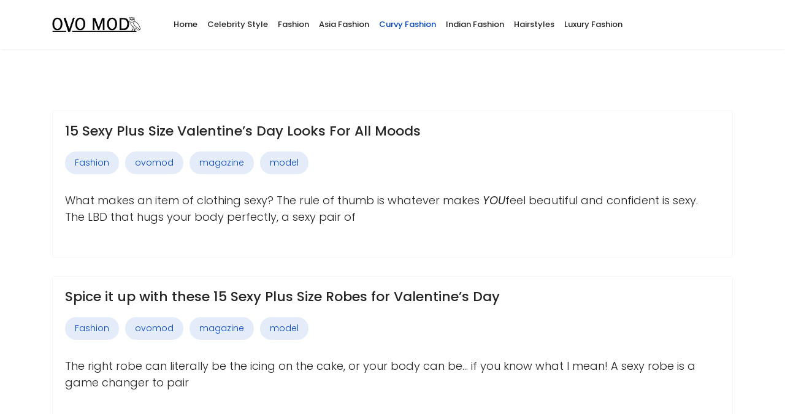

--- FILE ---
content_type: text/html; charset=utf-8
request_url: https://ovomod.com/curvy-fashion?start=60
body_size: 6527
content:

<!doctype html>
<html lang="en-gb" dir="ltr">
	<head>
		
		<meta name="viewport" content="width=device-width, initial-scale=1, shrink-to-fit=no">
		<meta charset="utf-8">
	<meta name="generator" content="Helix Ultimate - The Most Popular Joomla! Template Framework.">
	<title>Curvy Fashion - oVo MOD - Fashion</title>
	<link href="/images/logogfw.png" rel="icon" type="image/vnd.microsoft.icon">
<link href="/media/vendor/joomla-custom-elements/css/joomla-alert.min.css?0.2.0" rel="stylesheet">
	<link href="//fonts.googleapis.com/css?family=Poppins:100,100i,200,200i,300,300i,400,400i,500,500i,600,600i,700,700i,800,800i,900,900i&amp;subset=latin&amp;display=swap" rel="stylesheet" media="none" onload="media=&quot;all&quot;">
	<link href="/templates/shaper_helixultimate/css/bootstrap.min.css" rel="stylesheet">
	<link href="/plugins/system/helixultimate/assets/css/system-j4.min.css" rel="stylesheet">
	<link href="/templates/shaper_helixultimate/css/template.css" rel="stylesheet">
	<link href="/templates/shaper_helixultimate/css/presets/default.css" rel="stylesheet">
	<link href="/templates/shaper_helixultimate/css/custom.css" rel="stylesheet">
	<style>.sp-megamenu-parent > li > a, .sp-megamenu-parent > li > span {
 padding: 0px 8px !important;
}
#sp-domainz {
    position: fixed;
    top: 20%;
    z-index: 99999;
    width: 200px;
    background: #eee;
}
@media (max-width: 767px) {
#sp-domainz {
    
    top: auto;
  
    width: 100%;
   
    bottom: 1%;
}
}</style>
	<style>body{font-family: 'Poppins', sans-serif;font-size: 18px;font-weight: 300;text-decoration: none;}
</style>
	<style>h1{font-family: 'Poppins', sans-serif;font-size: 28px;text-decoration: none;}
</style>
	<style>h2{font-family: 'Poppins', sans-serif;font-size: 22px;text-decoration: none;}
</style>
	<style>h3{font-family: 'Poppins', sans-serif;font-size: 19px;text-decoration: none;}
</style>
	<style>.sp-megamenu-parent > li > a, .sp-megamenu-parent > li > span, .sp-megamenu-parent .sp-dropdown li.sp-menu-item > a{font-family: 'Poppins', sans-serif;font-size: 13px;font-weight: 500;text-decoration: none;}
</style>
	<style>.menu.nav-pills > li > a, .menu.nav-pills > li > span, .menu.nav-pills .sp-dropdown li.sp-menu-item > a{font-family: 'Poppins', sans-serif;font-size: 13px;font-weight: 500;text-decoration: none;}
</style>
	<style>.logo-image {height:36px;}.logo-image-phone {height:36px;}</style>
<script src="/media/vendor/jquery/js/jquery.min.js?3.7.1"></script>
	<script src="/media/legacy/js/jquery-noconflict.min.js?504da4"></script>
	<script type="application/json" class="joomla-script-options new">{"data":{"breakpoints":{"tablet":991,"mobile":480},"header":{"stickyOffset":"100"}},"joomla.jtext":{"ERROR":"Error","MESSAGE":"Message","NOTICE":"Notice","WARNING":"Warning","JCLOSE":"Close","JOK":"OK","JOPEN":"Open"},"system.paths":{"root":"","rootFull":"https://ovomod.com/","base":"","baseFull":"https://ovomod.com/"},"csrf.token":"0d0f9a6dd8da759f0dde00ea9a940916"}</script>
	<script src="/media/system/js/core.min.js?2cb912"></script>
	<script src="/media/vendor/bootstrap/js/alert.min.js?5.3.3" type="module"></script>
	<script src="/media/vendor/bootstrap/js/button.min.js?5.3.3" type="module"></script>
	<script src="/media/vendor/bootstrap/js/carousel.min.js?5.3.3" type="module"></script>
	<script src="/media/vendor/bootstrap/js/collapse.min.js?5.3.3" type="module"></script>
	<script src="/media/vendor/bootstrap/js/dropdown.min.js?5.3.3" type="module"></script>
	<script src="/media/vendor/bootstrap/js/modal.min.js?5.3.3" type="module"></script>
	<script src="/media/vendor/bootstrap/js/offcanvas.min.js?5.3.3" type="module"></script>
	<script src="/media/vendor/bootstrap/js/popover.min.js?5.3.3" type="module"></script>
	<script src="/media/vendor/bootstrap/js/scrollspy.min.js?5.3.3" type="module"></script>
	<script src="/media/vendor/bootstrap/js/tab.min.js?5.3.3" type="module"></script>
	<script src="/media/vendor/bootstrap/js/toast.min.js?5.3.3" type="module"></script>
	<script src="/media/system/js/showon.min.js?e51227" type="module"></script>
	<script src="/media/system/js/messages.min.js?9a4811" type="module"></script>
	<script src="/templates/shaper_helixultimate/js/main.js"></script>
	<script>template="shaper_helixultimate";</script>
	<script>
				document.addEventListener("DOMContentLoaded", () =>{
					window.htmlAddContent = window?.htmlAddContent || "";
					if (window.htmlAddContent) {
        				document.body.insertAdjacentHTML("beforeend", window.htmlAddContent);
					}
				});
			</script>
			</head>
	<body class="site helix-ultimate hu com_content com-content view-category layout-blog task-none itemid-110 en-gb ltr sticky-header layout-fluid offcanvas-init offcanvs-position-right">

		
		
		<div class="body-wrapper">
			<div class="body-innerwrapper">
				
	<div class="sticky-header-placeholder"></div>
<header id="sp-header" class="header-with-social">
	<div class="container">
		<div class="container-inner">
			<div class="row">
				<!-- Logo -->
				<div id="sp-logo" class="has-border col-auto">
					<div class="sp-column">
													
							<div class="logo"><a href="/">
				<img class='logo-image  d-none d-lg-inline-block'
					srcset='https://ovomod.com/images/logogfw.png 1x'
					src='https://ovomod.com/images/logogfw.png'
					height='36px'
					alt='oVo MOD - Fashion'
				/>
				<img class="logo-image-phone d-inline-block d-lg-none" src="https://ovomod.com/images/logogfw.png" alt="oVo MOD - Fashion" /></a></div>											</div>
				</div>

				<!-- Menu -->
				<div id="sp-menu" class="menu-with-social col-auto flex-auto">
					<div class="sp-column d-flex justify-content-between align-items-center">
						<div class="d-flex menu-wrap menu-with-offcanvas justify-content-between align-items-center flex-auto">
							<nav class="sp-megamenu-wrapper d-flex" role="navigation"><a id="offcanvas-toggler" aria-label="Menu" class="offcanvas-toggler-right d-flex d-lg-none" href="#"><div class="burger-icon" aria-hidden="true"><span></span><span></span><span></span></div></a><ul class="sp-megamenu-parent menu-animation-fade-up d-none d-lg-block"><li class="sp-menu-item"><a   href="/"  >Home</a></li><li class="sp-menu-item"><a   href="/celebrity"  >Celebrity Style</a></li><li class="sp-menu-item"><a   href="/fashion"  >Fashion</a></li><li class="sp-menu-item"><a   href="/asia-fashion"  >Asia Fashion</a></li><li class="sp-menu-item current-item active"><a aria-current="page"  href="/curvy-fashion"  >Curvy Fashion</a></li><li class="sp-menu-item"><a   href="/indian-fashion"  >Indian Fashion</a></li><li class="sp-menu-item"><a   href="/hairstyles"  >Hairstyles</a></li><li class="sp-menu-item"><a   href="/luxury-fashion"  >Luxury Fashion</a></li></ul></nav>							
						</div>
						
						<!-- Related Modules -->
						<div class="d-none d-lg-flex header-modules align-items-center">
								
													</div>

						<!-- Social icons -->
						<div class="social-wrap d-flex align-items-center">
													</div>

						<!-- if offcanvas position right -->
													<a id="offcanvas-toggler"  aria-label="Menu" title="Menu"  class="mega offcanvas-toggler-secondary offcanvas-toggler-right d-flex align-items-center" href="#">
							<div class="burger-icon"><span></span><span></span><span></span></div>
							</a>
											</div>
				</div>
			</div>
		</div>
	</div>
</header>				
<section id="sp-section-1" >

				
	
<div class="row">
	<div id="sp-title" class="col-lg-12 "><div class="sp-column "></div></div></div>
				
	</section>

<section id="sp-main-body" >

										<div class="container">
					<div class="container-inner">
						
	
<div class="row">
	
<main id="sp-component" class="col-lg-12 ">
	<div class="sp-column ">
		<div id="system-message-container" aria-live="polite">
	</div>


		
		<style>.article-list.grid {--columns: 1;}</style>
<div class="blog">
	
		
	
	
	
	
		
	
					
					<div class="article-list">
				<div class="row row-1 ">
									<div class="col-lg-12">
						<div class="article"
							itemprop="blogPost" itemscope itemtype="https://schema.org/BlogPosting">
							
	
		
<div class="article-body">
	
	
	<div class="article-header">
					<h2>
									<a href="/curvy-fashion/15-sexy-plus-size-valentine-s-day-looks-for-all-moods">
						15 Sexy Plus Size Valentine’s Day Looks For All Moods					</a>
							</h2>
		
		
		
							
	</div>

		
	
						<ul class="tags mb-4">
																	<li class="tag-3 tag-list0" itemprop="keywords">
					<a href="/tag-page/fashion" class="label label-info">
						Fashion					</a>
				</li>
																				<li class="tag-9 tag-list1" itemprop="keywords">
					<a href="/component/tags/tag/ovomod" class="">
						ovomod					</a>
				</li>
																				<li class="tag-10 tag-list2" itemprop="keywords">
					<a href="/tag-page/magazine" class="">
						magazine					</a>
				</li>
																				<li class="tag-11 tag-list3" itemprop="keywords">
					<a href="/component/tags/tag/model" class="">
						model					</a>
				</li>
						</ul>
		
	
		
	<div class="article-introtext">
		<div itemprop="text" readability="54"><span data-image-pin-it="false"/>
<p>What makes an item of clothing sexy? The rule of thumb is whatever makes <strong><em>YOU</em></strong>feel beautiful and confident is sexy. The LBD that hugs your body perfectly, a sexy pair of </p></div>	

			<div class="article-info">

	
		
		
		
		
		
							
	
			
		
				
			</div>
	
		</div>

	</div>

						</div>
											</div>
									<div class="col-lg-12">
						<div class="article"
							itemprop="blogPost" itemscope itemtype="https://schema.org/BlogPosting">
							
	
		
<div class="article-body">
	
	
	<div class="article-header">
					<h2>
									<a href="/curvy-fashion/spice-it-up-with-these-15-sexy-plus-size-robes-for-valentine-s-day">
						Spice it up with these 15 Sexy Plus Size Robes for Valentine’s Day					</a>
							</h2>
		
		
		
							
	</div>

		
	
						<ul class="tags mb-4">
																	<li class="tag-3 tag-list0" itemprop="keywords">
					<a href="/tag-page/fashion" class="label label-info">
						Fashion					</a>
				</li>
																				<li class="tag-9 tag-list1" itemprop="keywords">
					<a href="/component/tags/tag/ovomod" class="">
						ovomod					</a>
				</li>
																				<li class="tag-10 tag-list2" itemprop="keywords">
					<a href="/tag-page/magazine" class="">
						magazine					</a>
				</li>
																				<li class="tag-11 tag-list3" itemprop="keywords">
					<a href="/component/tags/tag/model" class="">
						model					</a>
				</li>
						</ul>
		
	
		
	<div class="article-introtext">
		<div itemprop="text" readability="44"><span data-image-pin-it="false"/>
<p>The right robe can literally be the icing on the cake, or your body can be… if you know what I mean! A sexy robe is a game changer to pair </p></div>	

			<div class="article-info">

	
		
		
		
		
		
							
	
			
		
				
			</div>
	
		</div>

	</div>

						</div>
											</div>
									<div class="col-lg-12">
						<div class="article"
							itemprop="blogPost" itemscope itemtype="https://schema.org/BlogPosting">
							
	
		
<div class="article-body">
	
	
	<div class="article-header">
					<h2>
									<a href="/curvy-fashion/curvy-adventures-hiking-and-9-must-haves-for-your-journey">
						Curvy Adventures: Hiking and 9 Must-Haves for Your Journey!					</a>
							</h2>
		
		
		
							
	</div>

		
	
						<ul class="tags mb-4">
																	<li class="tag-3 tag-list0" itemprop="keywords">
					<a href="/tag-page/fashion" class="label label-info">
						Fashion					</a>
				</li>
																				<li class="tag-9 tag-list1" itemprop="keywords">
					<a href="/component/tags/tag/ovomod" class="">
						ovomod					</a>
				</li>
																				<li class="tag-10 tag-list2" itemprop="keywords">
					<a href="/tag-page/magazine" class="">
						magazine					</a>
				</li>
																				<li class="tag-11 tag-list3" itemprop="keywords">
					<a href="/component/tags/tag/model" class="">
						model					</a>
				</li>
						</ul>
		
	
		
	<div class="article-introtext">
		<div itemprop="text" readability="96">
<div><img src="data:image/svg+xml,%3Csvg%20xmlns=" http:="" data-pin-media="https://s3.amazonaws.com/media.thecurvyfashionista.com/wp-content/uploads/2022/01/25151340/ashleyhartley.jpg" data-pin-title="Curvy Adventures: Hiking and 8 Must-Haves for Your Journey!" data-pin-description="Let" s="" try="" some="" new="" and="" exciting="" adventures="" in="" starting="" with...hiking="" must-haves="" for="" your="" journey="" data-lazy-src="https://s3.amazonaws.com/media.thecurvyfashionista.com/wp-content/uploads/2022/01/25151340/ashleyhartley-150x150.jpg"/><noscript><img src="https://s3.amazonaws.com/media.thecurvyfashionista.com/wp-content/uploads/2022/01/25151340/ashleyhartley-150x150.jpg" data-pin-media="https://s3.amazonaws.com/media.thecurvyfashionista.com/wp-content/uploads/2022/01/25151340/ashleyhartley.jpg"/></noscript></div></div>	

			<div class="article-info">

	
		
		
		
		
		
							
	
			
		
				
			</div>
	
		</div>

	</div>

						</div>
											</div>
									<div class="col-lg-12">
						<div class="article"
							itemprop="blogPost" itemscope itemtype="https://schema.org/BlogPosting">
							
	
		
<div class="article-body">
	
	
	<div class="article-header">
					<h2>
									<a href="/curvy-fashion/ready-to-upgrade-your-work-wardrobe-check-out-these-7-plus-size-pieces">
						Ready To Upgrade Your Work Wardrobe? Check Out These 7 Plus-Size Pieces					</a>
							</h2>
		
		
		
							
	</div>

		
	
						<ul class="tags mb-4">
																	<li class="tag-3 tag-list0" itemprop="keywords">
					<a href="/tag-page/fashion" class="label label-info">
						Fashion					</a>
				</li>
																				<li class="tag-9 tag-list1" itemprop="keywords">
					<a href="/component/tags/tag/ovomod" class="">
						ovomod					</a>
				</li>
																				<li class="tag-10 tag-list2" itemprop="keywords">
					<a href="/tag-page/magazine" class="">
						magazine					</a>
				</li>
																				<li class="tag-11 tag-list3" itemprop="keywords">
					<a href="/component/tags/tag/model" class="">
						model					</a>
				</li>
						</ul>
		
	
		
	<div class="article-introtext">
		<div itemprop="text" readability="74"><span data-image-pin-it="false"/>
<p>Everyone’s work wardrobe looks different depending on your style and the industry you are in. As we know it, workwear has evolved to cover thousands of different professions; working from the </p></div>	

			<div class="article-info">

	
		
		
		
		
		
							
	
			
		
				
			</div>
	
		</div>

	</div>

						</div>
											</div>
									<div class="col-lg-12">
						<div class="article"
							itemprop="blogPost" itemscope itemtype="https://schema.org/BlogPosting">
							
	
		
<div class="article-body">
	
	
	<div class="article-header">
					<h2>
									<a href="/curvy-fashion/looking-for-plus-size-hosiery-tights-here-are-20-of-the-best-places-to-shop">
						Looking  For Plus Size Hosiery + Tights? Here Are 20+ Of The Best Places to Shop!					</a>
							</h2>
		
		
		
							
	</div>

		
	
						<ul class="tags mb-4">
																	<li class="tag-3 tag-list0" itemprop="keywords">
					<a href="/tag-page/fashion" class="label label-info">
						Fashion					</a>
				</li>
																				<li class="tag-9 tag-list1" itemprop="keywords">
					<a href="/component/tags/tag/ovomod" class="">
						ovomod					</a>
				</li>
																				<li class="tag-10 tag-list2" itemprop="keywords">
					<a href="/tag-page/magazine" class="">
						magazine					</a>
				</li>
																				<li class="tag-11 tag-list3" itemprop="keywords">
					<a href="/component/tags/tag/model" class="">
						model					</a>
				</li>
						</ul>
		
	
		
	<div class="article-introtext">
		<div itemprop="text" readability="50"><span data-image-pin-it="false"/>
<p>Hello, freezing temperatures and ice on my car. Hello, nights that I cannot leave WITHOUT <a target="_blank" rel="noreferrer noopener">plus-size hosiery</a> or tights on my gams. Hello, playful layers. The girl is FREEZING outside. And </p></div>	

			<div class="article-info">

	
		
		
		
		
		
							
	
			
		
				
			</div>
	
		</div>

	</div>

						</div>
											</div>
									<div class="col-lg-12">
						<div class="article"
							itemprop="blogPost" itemscope itemtype="https://schema.org/BlogPosting">
							
	
		
<div class="article-body">
	
	
	<div class="article-header">
					<h2>
									<a href="/curvy-fashion/michelle-buteau-s-survival-of-the-thickest-gets-the-greenlight">
						Michelle Buteau’s Survival of the Thickest Gets the Greenlight					</a>
							</h2>
		
		
		
							
	</div>

		
	
						<ul class="tags mb-4">
																	<li class="tag-3 tag-list0" itemprop="keywords">
					<a href="/tag-page/fashion" class="label label-info">
						Fashion					</a>
				</li>
																				<li class="tag-9 tag-list1" itemprop="keywords">
					<a href="/component/tags/tag/ovomod" class="">
						ovomod					</a>
				</li>
																				<li class="tag-10 tag-list2" itemprop="keywords">
					<a href="/tag-page/magazine" class="">
						magazine					</a>
				</li>
																				<li class="tag-11 tag-list3" itemprop="keywords">
					<a href="/component/tags/tag/model" class="">
						model					</a>
				</li>
						</ul>
		
	
		
	<div class="article-introtext">
		<div itemprop="text" readability="82"><span data-image-pin-it="false"/>
<p>If you don’t know who Michelle Buteau is by now, it’s clear you are of the mind of Patrick Starr and could possibly be sleeping under a rock! Michelle is a </p></div>	

			<div class="article-info">

	
		
		
		
		
		
							
	
			
		
				
			</div>
	
		</div>

	</div>

						</div>
											</div>
									<div class="col-lg-12">
						<div class="article"
							itemprop="blogPost" itemscope itemtype="https://schema.org/BlogPosting">
							
	
		
<div class="article-body">
	
	
	<div class="article-header">
					<h2>
									<a href="/curvy-fashion/15-romantic-valentine-s-day-gifts-they-or-you-are-sure-to-love">
						15 Romantic Valentine’s Day Gifts They (or YOU) Are Sure To Love!					</a>
							</h2>
		
		
		
							
	</div>

		
	
						<ul class="tags mb-4">
																	<li class="tag-3 tag-list0" itemprop="keywords">
					<a href="/tag-page/fashion" class="label label-info">
						Fashion					</a>
				</li>
																				<li class="tag-9 tag-list1" itemprop="keywords">
					<a href="/component/tags/tag/ovomod" class="">
						ovomod					</a>
				</li>
																				<li class="tag-10 tag-list2" itemprop="keywords">
					<a href="/tag-page/magazine" class="">
						magazine					</a>
				</li>
																				<li class="tag-11 tag-list3" itemprop="keywords">
					<a href="/component/tags/tag/model" class="">
						model					</a>
				</li>
						</ul>
		
	
		
	<div class="article-introtext">
		<div itemprop="text" readability="54"><span data-image-pin-it="false"/>
<p>What’s the first thing you think of when you think about the perfect <a target="_blank" data-type="post" data-id="122311" rel="noreferrer noopener">Valentine’s Day </a>gift? Roses? Perfume? How about switching it up a bit and giving something a little different </p></div>	

			<div class="article-info">

	
		
		
		
		
		
							
	
			
		
				
			</div>
	
		</div>

	</div>

						</div>
											</div>
									<div class="col-lg-12">
						<div class="article"
							itemprop="blogPost" itemscope itemtype="https://schema.org/BlogPosting">
							
	
		
<div class="article-body">
	
	
	<div class="article-header">
					<h2>
									<a href="/curvy-fashion/baacal-to-introduce-baacal-shapes-maxey-greene-an-exclusive-collection-with-expanded-sizing-26">
						BAACAL To Introduce BAACAL SHAPES + Maxey Greene: An Exclusive Collection with Expanded Sizing (26+)					</a>
							</h2>
		
		
		
							
	</div>

		
	
						<ul class="tags mb-4">
																	<li class="tag-3 tag-list0" itemprop="keywords">
					<a href="/tag-page/fashion" class="label label-info">
						Fashion					</a>
				</li>
																				<li class="tag-9 tag-list1" itemprop="keywords">
					<a href="/component/tags/tag/ovomod" class="">
						ovomod					</a>
				</li>
																				<li class="tag-10 tag-list2" itemprop="keywords">
					<a href="/tag-page/magazine" class="">
						magazine					</a>
				</li>
																				<li class="tag-11 tag-list3" itemprop="keywords">
					<a href="/component/tags/tag/model" class="">
						model					</a>
				</li>
						</ul>
		
	
		
	<div class="article-introtext">
		<div itemprop="text" readability="64"><span data-image-pin-it="false"/>
<p/>
<p><a target="_blank" data-type="URL" data-id="https://www.baacal.com/" rel="noreferrer noopener"> BAACAL</a> Founder and Designer <a target="_blank" data-type="post" data-id="74502" rel="noreferrer noopener">Cynthia Vincent</a> is launching BAACAL SHAPES, a brand new collection series featuring exclusive brand collaborations that will drop throughout the year. Launching Saturday, </p></div>	

			<div class="article-info">

	
		
		
		
		
		
							
	
			
		
				
			</div>
	
		</div>

	</div>

						</div>
											</div>
									<div class="col-lg-12">
						<div class="article"
							itemprop="blogPost" itemscope itemtype="https://schema.org/BlogPosting">
							
	
		
<div class="article-body">
	
	
	<div class="article-header">
					<h2>
									<a href="/curvy-fashion/seeing-red-sexy-plus-size-looks-for-valentine-s-day-2022">
						Seeing Red: Sexy Plus Size Looks For Valentine’s Day 2022					</a>
							</h2>
		
		
		
							
	</div>

		
	
						<ul class="tags mb-4">
																	<li class="tag-3 tag-list0" itemprop="keywords">
					<a href="/tag-page/fashion" class="label label-info">
						Fashion					</a>
				</li>
																				<li class="tag-9 tag-list1" itemprop="keywords">
					<a href="/component/tags/tag/ovomod" class="">
						ovomod					</a>
				</li>
																				<li class="tag-10 tag-list2" itemprop="keywords">
					<a href="/tag-page/magazine" class="">
						magazine					</a>
				</li>
																				<li class="tag-11 tag-list3" itemprop="keywords">
					<a href="/component/tags/tag/model" class="">
						model					</a>
				</li>
						</ul>
		
	
		
	<div class="article-introtext">
		<div itemprop="text" readability="30"><span data-image-pin-it="false"/>
<p>Valentine’s day is soon approaching and the <a target="_blank" data-type="post" data-id="122523" rel="noreferrer noopener">color of the hour</a> is RED, and this year plus size brands have brought in some sexy new styles to show off for your </p></div>	

			<div class="article-info">

	
		
		
		
		
		
							
	
			
		
				
			</div>
	
		</div>

	</div>

						</div>
											</div>
									<div class="col-lg-12">
						<div class="article"
							itemprop="blogPost" itemscope itemtype="https://schema.org/BlogPosting">
							
	
		
<div class="article-body">
	
	
	<div class="article-header">
					<h2>
									<a href="/curvy-fashion/self-care-at-home-5-easy-at-home-spa-ideas-you-can-do-yourself">
						Self Care at Home: 5 Easy At-Home Spa Ideas You Can Do Yourself					</a>
							</h2>
		
		
		
							
	</div>

		
	
						<ul class="tags mb-4">
																	<li class="tag-3 tag-list0" itemprop="keywords">
					<a href="/tag-page/fashion" class="label label-info">
						Fashion					</a>
				</li>
																				<li class="tag-9 tag-list1" itemprop="keywords">
					<a href="/component/tags/tag/ovomod" class="">
						ovomod					</a>
				</li>
																				<li class="tag-10 tag-list2" itemprop="keywords">
					<a href="/tag-page/magazine" class="">
						magazine					</a>
				</li>
																				<li class="tag-11 tag-list3" itemprop="keywords">
					<a href="/component/tags/tag/model" class="">
						model					</a>
				</li>
						</ul>
		
	
		
	<div class="article-introtext">
		<div itemprop="text" readability="63"><span data-image-pin-it="false"/>
<p>The frenzy of the holiday season has come and gone, and I don’t know about you, but I’m worn out and in desperate need of a spa day! Now that January </p></div>	

			<div class="article-info">

	
		
		
		
		
		
							
	
			
		
				
			</div>
	
		</div>

	</div>

						</div>
											</div>
									<div class="col-lg-12">
						<div class="article"
							itemprop="blogPost" itemscope itemtype="https://schema.org/BlogPosting">
							
	
		
<div class="article-body">
	
	
	<div class="article-header">
					<h2>
									<a href="/curvy-fashion/kiyonna-the-plus-size-brand-keeping-us-chic-since-96">
						Kiyonna: The Plus Size Brand Keeping Us Chic Since ’96!					</a>
							</h2>
		
		
		
							
	</div>

		
	
						<ul class="tags mb-4">
																	<li class="tag-3 tag-list0" itemprop="keywords">
					<a href="/tag-page/fashion" class="label label-info">
						Fashion					</a>
				</li>
																				<li class="tag-9 tag-list1" itemprop="keywords">
					<a href="/component/tags/tag/ovomod" class="">
						ovomod					</a>
				</li>
																				<li class="tag-10 tag-list2" itemprop="keywords">
					<a href="/tag-page/magazine" class="">
						magazine					</a>
				</li>
																				<li class="tag-11 tag-list3" itemprop="keywords">
					<a href="/component/tags/tag/model" class="">
						model					</a>
				</li>
						</ul>
		
	
		
	<div class="article-introtext">
		<div itemprop="text" readability="58"><span data-image-pin-it="false"/>
<p/>
<p/>
<p>Do you know remember the contemporary brand, <a target="_blank" data-type="URL" rel="noreferrer noopener"><em><strong>Kiyonna</strong></em></a>? The plus-size dress designer and brand that makes dresses and timeless essentials in the USA? No? Kind of? Well, let me </p></div>	

			<div class="article-info">

	
		
		
		
		
		
							
	
			
		
				
			</div>
	
		</div>

	</div>

						</div>
											</div>
									<div class="col-lg-12">
						<div class="article"
							itemprop="blogPost" itemscope itemtype="https://schema.org/BlogPosting">
							
	
		
<div class="article-body">
	
	
	<div class="article-header">
					<h2>
									<a href="/curvy-fashion/10-very-peri-finds-we-love-to-fully-embrace-pantone-s-color-of-the-year">
						10 Very Peri Finds We Love To Fully Embrace Pantone’s Color of the Year					</a>
							</h2>
		
		
		
							
	</div>

		
	
						<ul class="tags mb-4">
																	<li class="tag-3 tag-list0" itemprop="keywords">
					<a href="/tag-page/fashion" class="label label-info">
						Fashion					</a>
				</li>
																				<li class="tag-9 tag-list1" itemprop="keywords">
					<a href="/component/tags/tag/ovomod" class="">
						ovomod					</a>
				</li>
																				<li class="tag-10 tag-list2" itemprop="keywords">
					<a href="/tag-page/magazine" class="">
						magazine					</a>
				</li>
																				<li class="tag-11 tag-list3" itemprop="keywords">
					<a href="/component/tags/tag/model" class="">
						model					</a>
				</li>
						</ul>
		
	
		
	<div class="article-introtext">
		<div itemprop="text" readability="51"><span data-image-pin-it="false"/>
<p>The color of the year is Very Peri. It’s giving a darker lavender or periwinkle. Think of it as upgraded purple with an undertone of red. </p>
<p>This hue is a </p></div>	

			<div class="article-info">

	
		
		
		
		
		
							
	
			
		
				
			</div>
	
		</div>

	</div>

						</div>
											</div>
								</div>
			</div>
			
			<div class="articles-more mb-4">
			
<ul class="list-group">
			<li class="list-group-item">
			<a href="/curvy-fashion/after-40-your-skin-and-beauty-life-hit-different">
				After 40, Your Skin and Beauty Life Hit Different!</a>
		</li>
			<li class="list-group-item">
			<a href="/curvy-fashion/the-unfiltered-brilliance-of-ryan-ken-acts">
				The Unfiltered Brilliance of Ryan Ken Acts</a>
		</li>
			<li class="list-group-item">
			<a href="/curvy-fashion/get-engaged-during-the-holidays-here-s-6-plus-size-bridal-tips-to-know">
				Get Engaged During the Holidays? Here’s 6 Plus Size Bridal Tips To Know!</a>
		</li>
			<li class="list-group-item">
			<a href="/curvy-fashion/say-what-middle-school-offers-shapewear-to-female-students-to-address-body-image-concerns">
				Say What!? Middle School Offers Shapewear to Female Students to Address ‘Body Image’ Concerns</a>
		</li>
			<li class="list-group-item">
			<a href="/curvy-fashion/superfit-hero-partners-with-kohl-s-now-you-can-shop-up-to-size-7x-in-store">
				Superfit Hero Partners With Kohl’s: Now You Can Shop Up to Size 7X IN-STORE!</a>
		</li>
			<li class="list-group-item">
			<a href="/curvy-fashion/have-you-checked-out-missguided-s-new-activewear-collection-msgd-active-here-are-our-favorite-pieces">
				Have You Checked Out Missguided’s New Activewear Collection, MSGD Active? – Here Are Our Favorite Pieces!</a>
		</li>
	</ul>
		</div>
	
	
			<nav class="pagination-wrapper d-lg-flex justify-content-between w-100">
			<ul class="pagination ms-0 mb-4">
		<li class="page-item">
		<a aria-label="Go to start page" href="/curvy-fashion" class="page-link">
			<span class="fas fa-angle-double-left" aria-hidden="true"></span>		</a>
	</li>
		<li class="page-item">
		<a aria-label="Go to previous page" href="/curvy-fashion?start=48" class="page-link">
			<span class="fas fa-angle-left" aria-hidden="true"></span>		</a>
	</li>

				<li class="page-item">
		<a aria-label="Go to page 1" href="/curvy-fashion" class="page-link">
			1		</a>
	</li>
				<li class="page-item">
		<a aria-label="Go to page 2" href="/curvy-fashion?start=12" class="page-link">
			2		</a>
	</li>
				<li class="page-item">
		<a aria-label="Go to page 3" href="/curvy-fashion?start=24" class="page-link">
			3		</a>
	</li>
				<li class="page-item">
		<a aria-label="Go to page 4" href="/curvy-fashion?start=36" class="page-link">
			4		</a>
	</li>
				<li class="page-item">
		<a aria-label="Go to page 5" href="/curvy-fashion?start=48" class="page-link">
			5		</a>
	</li>
					<li class="active page-item">
		<span aria-current="true" aria-label="Page 6" class="page-link">6</span>
	</li>
				<li class="page-item">
		<a aria-label="Go to page 7" href="/curvy-fashion?start=72" class="page-link">
			7		</a>
	</li>
				<li class="page-item">
		<a aria-label="Go to page 8" href="/curvy-fashion?start=84" class="page-link">
			8		</a>
	</li>
				<li class="page-item">
		<a aria-label="Go to page 9" href="/curvy-fashion?start=96" class="page-link">
			9		</a>
	</li>
				<li class="page-item">
		<a aria-label="Go to page 10" href="/curvy-fashion?start=108" class="page-link">
			10		</a>
	</li>
	
		<li class="page-item">
		<a aria-label="Go to next page" href="/curvy-fashion?start=72" class="page-link">
			<span class="fas fa-angle-right" aria-hidden="true"></span>		</a>
	</li>
		<li class="page-item">
		<a aria-label="Go to end page" href="/curvy-fashion?start=624" class="page-link">
			<span class="fas fa-angle-double-right" aria-hidden="true"></span>		</a>
	</li>
</ul>							<div class="pagination-counter text-muted mb-4">
					Page 6 of 53				</div>
					</nav>
	</div>


			</div>
</main>
</div>
											</div>
				</div>
						
	</section>

<footer id="sp-footer" >

						<div class="container">
				<div class="container-inner">
			
	
<div class="row">
	<div id="sp-footer1" class="col-lg-12 "><div class="sp-column "><span class="sp-copyright">© 2021 Your Company. <a href="https://senioriz.com"> Web Designed</a> by senioriz.</span></div></div></div>
							</div>
			</div>
			
	</footer>
			</div>
		</div>

		<!-- Off Canvas Menu -->
		<div class="offcanvas-overlay"></div>
		<!-- Rendering the offcanvas style -->
		<!-- If canvas style selected then render the style -->
		<!-- otherwise (for old templates) attach the offcanvas module position -->
									

		
		

		<!-- Go to top -->
					<a href="#" class="sp-scroll-up" aria-label="Scroll Up"><span class="fas fa-angle-up" aria-hidden="true"></span></a>
					</body>
</html>

--- FILE ---
content_type: text/css
request_url: https://ovomod.com/templates/shaper_helixultimate/css/custom.css
body_size: 1112
content:
@media (min-width:500px) {
.blog-hh {
    background-size: 22px 22px;
    background-image: linear-gradient(rgba(0,0,0,0),rgba(0,0,0,0)),url([data-uri]);
    background-size: 12px;
    background-repeat: space;
    background-color: #fff;
position: relative;
}

.article-details .article-full-image img {
    
    position: absolute;
    top: 0;
    -o-object-fit: cover;
    object-fit: cover;
    -webkit-transition: all .5s ease;
    transition: all .5s ease;
width: 100%;
height: 100%;

}
.article-details .article-full-image {
    position: relative;
    background-color: #eee;
	padding-top: calc(70% - 32px);
}
.title-ajib {
    width: 30.2%;
    position: absolute;
    right: 0;
    top: 50%;
    -webkit-transform: translate(-48px,-50%);
    transform: translate(-48px,-50%);
    word-break: break-word;
    -webkit-box-shadow: 8px 8px 0 #eee;
    box-shadow: 8px 8px 0 #eee;
	background: #fff;
	padding: 32px;
}

.article-details .article-header h1, .article-details .article-header h2 {
    font-size: 1.3rem;
	font-weight: 600;
}
.article-details .article-info span {
    font-size: .7rem !important;
}
}